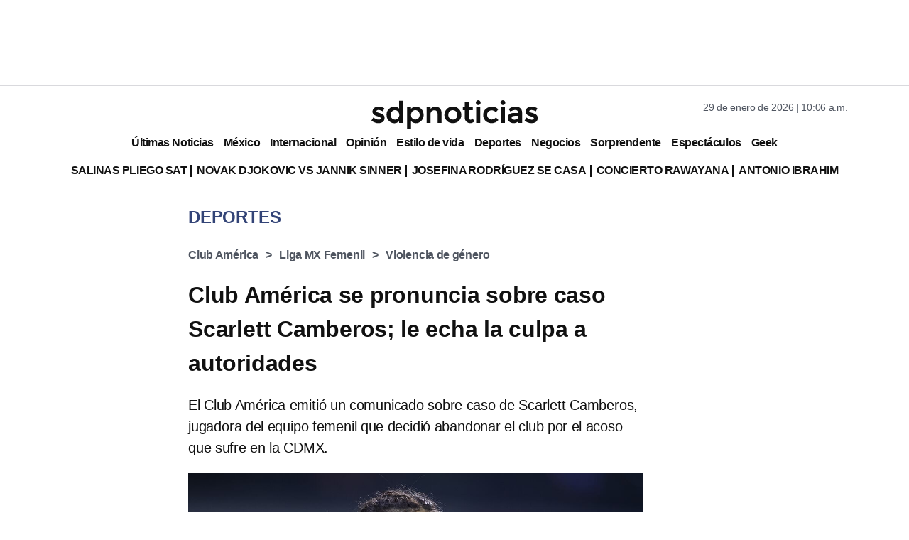

--- FILE ---
content_type: text/html; charset=utf-8
request_url: https://www.google.com/recaptcha/api2/aframe
body_size: 135
content:
<!DOCTYPE HTML><html><head><meta http-equiv="content-type" content="text/html; charset=UTF-8"></head><body><script nonce="seUwI5FCbRB7cS1z2XbemA">/** Anti-fraud and anti-abuse applications only. See google.com/recaptcha */ try{var clients={'sodar':'https://pagead2.googlesyndication.com/pagead/sodar?'};window.addEventListener("message",function(a){try{if(a.source===window.parent){var b=JSON.parse(a.data);var c=clients[b['id']];if(c){var d=document.createElement('img');d.src=c+b['params']+'&rc='+(localStorage.getItem("rc::a")?sessionStorage.getItem("rc::b"):"");window.document.body.appendChild(d);sessionStorage.setItem("rc::e",parseInt(sessionStorage.getItem("rc::e")||0)+1);localStorage.setItem("rc::h",'1769702781195');}}}catch(b){}});window.parent.postMessage("_grecaptcha_ready", "*");}catch(b){}</script></body></html>

--- FILE ---
content_type: application/javascript; charset=utf-8
request_url: https://fundingchoicesmessages.google.com/f/AGSKWxU4RFHqZwtfJKdRfdEQb5o6PUAlw59RDdJHVZC_fgJrCZn7E6xDQIcTVlmf4ZIJpjaQeli7fKTK-O5mVUL6pLp6TKFzKh8wdkcqbtwz4srr3InREXOkVUe5lZ7uvNhzBznW1r0LqW_1LKjvHqvTmDWcX-eyd7FrWQCygIxPSndP-Jwkib2vzrPhCssq/_/728_200_/img/adv./bottom728.html/commspace_ad./smartads.
body_size: -1282
content:
window['a2175abd-8f4a-44e9-b6b5-923fc7821b33'] = true;